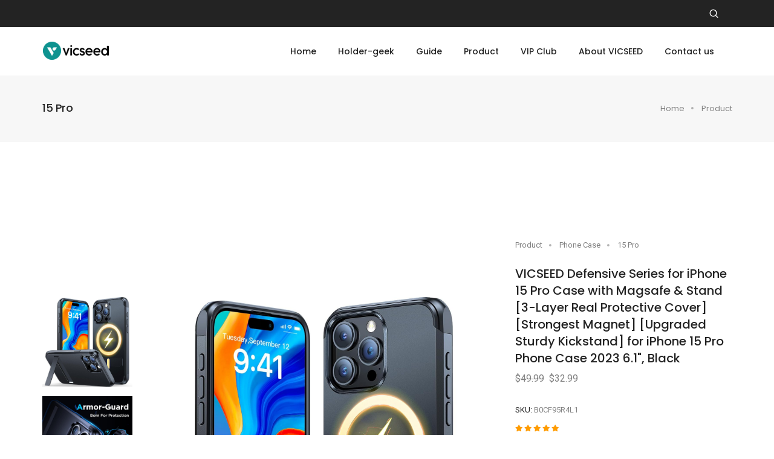

--- FILE ---
content_type: text/html; charset=utf-8
request_url: http://www.vicseed.com/ProductDetail_1153.aspx
body_size: 10628
content:


<!DOCTYPE html>
<html class="no-js" lang="en">
<head>
        <title>VICSEED Defensive Series for iPhone 15 Pro Case with Magsafe & Stand [3-Layer Real Protective Cover] [Strongest Magnet] [Upgraded Sturdy Kickstand] for iPhone 15 Pro Phone Case 2023 6.1", Black |  Vicseed</title>
        <meta charset="utf-8">
        <meta http-equiv="X-UA-Compatible" content="IE=edge" />
        <meta name="viewport" content="width=device-width,initial-scale=1.0,maximum-scale=1" />
        <meta name="description" content="Vicseed official website">
        <!-- favicon icon -->
        <link rel="shortcut icon" href="images/favicon.png">
        <!-- style sheets and font icons  -->
        <link rel="stylesheet" type="text/css" href="css/font-icons.min.css">
        <link rel="stylesheet" type="text/css" href="css/theme-vendors.min.css">
        <link rel="stylesheet" type="text/css" href="css/style.css" />
        <link rel="stylesheet" type="text/css" href="css/responsive.css" />
    </head>
<body data-mobile-nav-style="classic">

        <!-- start header -->
        <header class="header-with-topbar">
            <div class="top-bar bg-extra-dark-gray navbar-light d-none d-md-block">
                <div class="container-lg nav-header-container">
                    <div class="d-flex flex-wrap align-items-center">
                        <div class="col-12 col-md-3 header-social-icon d-none d-md-inline-block mr-auto pl-lg-0 border-0">
                           
                        </div>
                        <div class="col-12 col-md-6 text-center px-md-0 sm-padding-5px-tb line-height-normal">
                            <span class="alt-font text-extra-small d-inline-block text-uppercase"> </span>
                        </div>
                        <div class="col-12 col-md-3 text-right d-none d-md-inline-block pr-0">
                            <div class="header-search-icon search-form-wrapper">
                                <a href="javascript:void(0)" class="search-form-icon header-search-form"><i class="feather icon-feather-search"></i></a>
                                <!-- start search input -->
                                <div class="form-wrapper">
                                    <button title="Close" type="button" class="search-close alt-font">×</button>
                                    <form id="search-form" role="search" method="get" class="search-form text-left" action="Search.aspx">
                                        <div class="search-form-box">
                                            <span class="search-label alt-font text-small text-uppercase text-medium-gray">What are you looking for?</span>
                                            <input class="search-input alt-font" id="txtKeyword" placeholder="Enter your keywords..." name="txtKeyword" value="" type="text" autocomplete="off">
                                            <button type="submit" class="search-button">
                                                <i class="feather icon-feather-search" aria-hidden="true"></i>
                                            </button>
                                        </div>
                                    </form>
                                </div>
                                <!-- end search input -->
                            </div>
							
                            <div class="header-language dropdown d-lg-inline-block">
                                <!-- <a href="javascript:void(0);"><i class="feather icon-feather-globe"></i></a>-->
                                <ul class="dropdown-menu alt-font">
                                    <li><a href="javascript:void(0);" title="English"><span class="icon-country"><img src="images/country-flag-16X16/usa.png" alt=""></span>English</a></li>
                                    <li><a href="javascript:void(0);" title="England"><span class="icon-country"><img src="images/country-flag-16X16/england.png" alt=""></span>England</a></li>
                                    <li><a href="javascript:void(0);" title="France"><span class="icon-country"><img src="images/country-flag-16X16/germany.png" alt=""></span>Gemany</a></li>
                                    
                                </ul>
                            </div>
							
                        </div>
                    </div>
                </div>
            </div>
            <!-- start navigation -->
            <nav class="navbar navbar-expand-lg top-space navbar-light bg-white header-light fixed-top always-fixed">
                <div class="container-lg nav-header-container">
                    <div class="col-6 col-lg-2 mr-auto pl-lg-0">
                        <a class="navbar-brand" href="/">
                            <img src="images/logo-yellow-ochre.png" data-at2x="images/logo-yellow-ochre.png" class="default-logo" alt="">
                            <img src="images/logo-yellow-ochre.png" data-at2x="images/logo-yellow-ochre.png" class="alt-logo" alt="">
                            <img src="images/logo-yellow-ochre.png" data-at2x="images/logo-yellow-ochre.png" class="mobile-logo" alt="">
                        </a>
                    </div>
                    <div class="col-auto col-lg-8 menu-order px-lg-0">
                        <button class="navbar-toggler float-right" type="button" data-toggle="collapse" data-target="#navbarNav" aria-controls="navbarNav" aria-label="Toggle navigation">
                            <span class="navbar-toggler-line"></span>
                            <span class="navbar-toggler-line"></span>
                            <span class="navbar-toggler-line"></span>
                            <span class="navbar-toggler-line"></span>
                        </button>
                        <div class=" collapse navbar-collapse justify-content-center" id="navbarNav">
                            <ul class="navbar-nav alt-font">
                                <li class="nav-item">
                                    <a href="Default.aspx" class="nav-link">Home</a>
                                </li>
                                <li class="nav-item dropdown simple-dropdown">
                                    <a href="#" class="nav-link">Holder-geek</a>
                                    <i class="fa fa-angle-down dropdown-toggle" data-toggle="dropdown" aria-hidden="true"></i>
                                    <ul class="dropdown-menu" role="menu">
                                           <li class="dropdown"><a href="List_BuyingGuides.aspx">Buying guides</a></li>
                                           <li class="dropdown"><a href="List_UsingInspiration.aspx">Using inspiration</a></li>
										   <li class="dropdown"><a href="List_ProductReviews.aspx">Product reviews</a></li>
										   <li class="dropdown"><a href="List_Influencessay.aspx">Influencers' Voice</a></li>
                                    </ul>
                                </li>
                                <li class="nav-item dropdown simple-dropdown">
                                    <a href="#" class="nav-link">Guide</a>
                                    <i class="fa fa-angle-down dropdown-toggle" data-toggle="dropdown" aria-hidden="true"></i>
                                    <ul class="dropdown-menu" role="menu">
                                           <li class="dropdown"><a href="HowtoVideos.aspx">How-to videos</a></li>
										   <li class="dropdown"><a href="Manuals.aspx">Official manuals</a></li>
                                   </ul>
                                </li>
                                <li class="nav-item dropdown simple-dropdown">
                                    <a href="#" class="nav-link">Product</a>
                                    <i class="fa fa-angle-down dropdown-toggle" data-toggle="dropdown" aria-hidden="true"></i>
                                    <ul class="dropdown-menu" role="menu">

								<li class="dropdown">
                                            <a data-toggle="dropdown" href="javascript:void(0);">Car mount <i class="fas fa-angle-right dropdown-toggle"></i></a>
                                            <ul class="dropdown-menu">
							
				<li class="dropdown"><a href="Product_7.aspx">Dashboard mounts</a></li>
	
				<li class="dropdown"><a href="Product_6.aspx">Vent mounts</a></li>
	
				<li class="dropdown"><a href="Product_12.aspx">Magnetic mounts</a></li>
	
				<li class="dropdown"><a href="Product_9.aspx">CD Slots mounts</a></li>
	
				<li class="dropdown"><a href="Product_11.aspx">Cup mounts</a></li>
	
				<li class="dropdown"><a href="Product_8.aspx">Rearview mirror mounts</a></li>
	</ul></li>
				<li class="dropdown"><a href="Product_23.aspx">Wireless Charger</a></li>
	
								<li class="dropdown">
                                            <a data-toggle="dropdown" href="javascript:void(0);">Phone Case <i class="fas fa-angle-right dropdown-toggle"></i></a>
                                            <ul class="dropdown-menu">
							
				<li class="dropdown"><a href="Product_35.aspx">15</a></li>
	
				<li class="dropdown"><a href="Product_34.aspx">15 Pro</a></li>
	
				<li class="dropdown"><a href="Product_33.aspx">15 Pro Max</a></li>
	
				<li class="dropdown"><a href="Product_29.aspx">14 Pro Max</a></li>
	
				<li class="dropdown"><a href="Product_28.aspx">14 Pro</a></li>
	</ul></li>
				<li class="dropdown"><a href="Product_21.aspx">Bike Mount</a></li>
	
				<li class="dropdown"><a href="Product_22.aspx">Tripod</a></li>
	
				<li class="dropdown"><a href="Product_5.aspx">Indoor</a></li>
	
				<li class="dropdown"><a href="Product_20.aspx">Car Accessories</a></li>
	
                                        
                                    </ul>
                                </li>
                                <!--
								<li class="nav-item dropdown megamenu">
                                    <a href="javascript:void(0);" class="nav-link">Community</a>
                                    <i class="fa fa-angle-down dropdown-toggle" data-toggle="dropdown" aria-hidden="true"></i>
                                    <div class="menu-back-div dropdown-menu megamenu-content" role="menu">
                                        <div class="d-lg-flex justify-content-center">
                                            <ul class="d-lg-inline-block md-margin-15px-bottom">
                                                <li><a href="List_ProductReviews.aspx">Product reviews</a></li>
                                                <li><a href="Influencers.aspx">Influencers</a></li>
												<li><a href="Vipclub.aspx">VIP Club</a></li>
                                                <li class="dropdown-header">Social media</li>
                                                <li>
													<ul class="extra-small-icon light">
														<li><a class="facebook" href="https://www.facebook.com/vicseedglobal" target="_blank"><i class="fab fa-facebook-f"></i></a></li>
														<li><a class="instagram" href="https://www.instagram.com/vicseedglobal/" target="_blank"><i class="fab fa-instagram"></i></a></li>
														<li><a class="twitter" href="https://twitter.com/vicseedglobal" target="_blank"><i class="fab fa-twitter"></i></a></li>
														<li><a class="youtube" href="https://www.youtube.com/channel/UCI0P2hO8z7cAGujrd3qIPWQ?view_as=subscriber" target="_blank"><i class="fab fa-youtube"></i></a></li>
													</ul>
                                                </li>
                                            </ul>
                                             <ul class="d-lg-inline-block d-none no-padding-right">
                                                <li>
                                                    <a href="index.html" class="menu-banner-image"><img src="images/menu-banner-02.jpg" alt=""/></a>
                                                </li>
                                            </ul>
                                        </div>
                                    </div>
                                </li>
								<li class="nav-item dropdown simple-dropdown">
                                    <a href="#" class="nav-link">About VICSEED</a>
                                    <i class="fa fa-angle-down dropdown-toggle" data-toggle="dropdown" aria-hidden="true"></i>
                                    <ul class="dropdown-menu" role="menu">
                                           <li class="dropdown"><a href="About.aspx">About us</a></li>
                                           <li class="dropdown"><a href="Contact.aspx">Contact us</a></li>
                                    </ul>
                                </li>-->
								<li class="nav-item">
                                    <a href="Vipclub.aspx" class="nav-link">VIP Club</a>
                                </li>
								<li class="nav-item">
                                    <a href="About.aspx" class="nav-link">About VICSEED</a>
                                </li>
								<li class="nav-item">
                                    <a href="Contact.aspx" class="nav-link">Contact us</a>
                                </li>
                            </ul>
                        </div>
                    </div>
                    
                </div>
            </nav>            
            <!-- end navigation -->
        </header>
        <!-- end header -->
        <!-- start section -->
        <section class="bg-light-gray padding-40px-tb sm-padding-30px-tb page-title-small">
            <div class="container">
                <div class="row align-items-center justify-content-center">
                    <div class="col-xl-8 col-lg-6 text-center text-lg-left">
                        <h1 class="alt-font text-extra-dark-gray font-weight-500 no-margin-bottom d-inline-block">15 Pro</h1>
                    </div>
                    <div class="col-xl-4 col-lg-6 text-center text-lg-right breadcrumb justify-content-center justify-content-lg-end text-small alt-font md-margin-15px-top">
                        <ul>
                            <li><a href="/">Home</a></li>      
							<li><a href="Product.aspx">Product</a></li>                      
                        </ul>
                    </div>
                </div>
            </div>
        </section>
        <!-- end section -->
		
        <!-- start section -->
        <section class="big-section wow animate__fadeIn">
            <div class="container">
                <div class="row">
                    <div class="col-12 shopping-content d-flex flex-column flex-lg-row align-items-md-center">
                        <div class="w-60 md-w-100">
                            <div class="product-images-box lightbox-portfolio row">
                                <div class="col-12 col-lg-9 px-lg-0 order-lg-2 product-image md-margin-10px-bottom">
                                    <div class="swiper-container product-image-slider" data-slider-options='{ "spaceBetween": 10, "watchOverflow": true, "navigation": { "nextEl": ".slider-product-next", "prevEl": ".slider-product-prev" }, "thumbs": { "swiper": { "el": ".product-image-thumb", "slidesPerView": "auto", "spaceBetween": 15, "direction": "vertical", "navigation": { "nextEl": ".swiper-thumb-next", "prevEl": ".swiper-thumb-prev" } } } }' data-thumb-slider-md-direction="horizontal">
                                        <div class="swiper-wrapper">
                                            <!-- start slider item -->
                                            <div class="swiper-slide">
                                                <a class="gallery-link" href="/upload/item/20230926184105_0774.jpg"><img class="w-100" src="/upload/item/20230926184105_0774.jpg" alt=""></a>
                                            </div>
                                            <!-- end slider item -->
                                            <!-- start slider item -->
                                            <div class="swiper-slide">
                                                <a class="gallery-link" href="/upload/item/20230926184115_0313.jpg"><img class="w-100" src="/upload/item/20230926184115_0313.jpg" alt=""></a>
                                            </div>
                                            <!-- end slider item -->
                                            <!-- start slider item -->
                                            <div class="swiper-slide">
                                                <a class="gallery-link" href="/upload/item/20230926184125_6571.jpg"><img class="w-100" src="/upload/item/20230926184125_6571.jpg" alt=""></a>
                                            </div>
                                            <!-- end slider item -->
                                            <!-- start slider item -->
                                            <div class="swiper-slide">
                                                <a class="gallery-link" href="/upload/item/20230926184139_4909.jpg"><img class="w-100" src="/upload/item/20230926184139_4909.jpg" alt=""></a>
                                            </div>
                                            <!-- end slider item -->
                                            <!-- start slider item -->
                                            <div class="swiper-slide">
                                                <a class="gallery-link" href="/upload/item/20230926184154_2577.jpg"><img class="w-100" src="/upload/item/20230926184154_2577.jpg" alt=""></a>
                                            </div>
                                            <!-- end slider item -->
                                            
                                        </div>
                                    </div>
                                    <div class="slider-product-next swiper-button-next text-extra-dark-gray"><i class="fa fa-chevron-right"></i></div>
                                    <div class="slider-product-prev swiper-button-prev text-extra-dark-gray"><i class="fa fa-chevron-left"></i></div>
                                </div>
                                <div class="col-12 col-lg-3 order-lg-1 single-product-thumb md-margin-50px-bottom sm-margin-40px-bottom">
                                    <div class="swiper-container product-image-thumb slider-vertical padding-15px-lr padding-45px-bottom md-no-padding left-0px">
                                        <div class="swiper-wrapper">
                                            <div class="swiper-slide"><img class="w-100" src="/upload/item/20230926184105_0774.jpg" alt=""></div>
                                            <div class="swiper-slide"><img class="w-100" src="/upload/item/20230926184115_0313.jpg" alt=""></div>
                                            <div class="swiper-slide"><img class="w-100" src="/upload/item/20230926184125_6571.jpg" alt=""></div>
                                            <div class="swiper-slide"><img class="w-100" src="/upload/item/20230926184139_4909.jpg" alt=""></div>
                                            <div class="swiper-slide"><img class="w-100" src="/upload/item/20230926184154_2577.jpg" alt=""></div>
                                        </div>
                                    </div>
                                    <div class="swiper-thumb-next-prev text-center">
                                        <div class="swiper-button-prev swiper-thumb-prev"><i class="fa fa-chevron-up"></i></div>
                                        <div class="swiper-button-next swiper-thumb-next"><i class="fa fa-chevron-down"></i></div>
                                    </div>
                                </div>
                            </div>
                        </div>
                        <div class="w-40 md-w-100 product-summary padding-7-rem-left lg-padding-5-rem-left md-no-padding-left">
                            <div class="breadcrumb text-small p-0">
                                <!-- start breadcrumb -->
                                <ul>
                                    <li><a href="Product.aspx">Product</a></li>
                                    <li><a href="Product_24.aspx">Phone Case</a></li>
                                    <li><a href="Product_34.aspx">15 Pro</a></li>
                                </ul>
                                <!-- end breadcrumb -->
                            </div>
                            <div class="align-items-center margin-1-half-rem-tb md-margin-1-half-rem-tb">
                                <div>
                                    <div class="text-extra-dark-gray font-weight-500 text-extra-large alt-font margin-5px-bottom">VICSEED Defensive Series for iPhone 15 Pro Case with Magsafe & Stand [3-Layer Real Protective Cover] [Strongest Magnet] [Upgraded Sturdy Kickstand] for iPhone 15 Pro Phone Case 2023 6.1", Black</div>
                                    <span class="product-price text-extra-medium"><del>$49.99</del>$32.99</span>
                                </div>
                            </div>
							<div class="line-height-30px">
								<span class="text-small"><span class="text-extra-dark-gray">SKU: </span>B0CF95R4L1</span>
								<div><a href="#" class="letter-spacing-3px"><i class="fas fa-star text-very-small text-golden-yellow"></i><i class="fas fa-star text-very-small text-golden-yellow"></i><i class="fas fa-star text-very-small text-golden-yellow"></i><i class="fas fa-star text-very-small text-golden-yellow"></i><i class="fas fa-star text-very-small text-golden-yellow"></i></a></div>
								</div>
                            <div class="last-paragraph-no-margin">
                                <p>[The ONLY Next-Level iPhone 15 Pro Case you need] [3-Layer Real Ultra Protection] [Protect Every Detail of Your iPhone] [Strongest magnets, 100% Fit All Magsafe Accessories] [Upgraded Triple-Sturdy Kickstand]</p>
                            </div>
                            <div class="margin-2-rem-top">
                                
                                <div class="margin-4-rem-bottom">
                                    <label class="text-extra-dark-gray text-extra-small font-weight-500 alt-font text-uppercase w-60px">Brand</label>
                                    <span>VICSEED</span>
                                    <br>
                                    <label class="text-extra-dark-gray text-extra-small font-weight-500 alt-font text-uppercase w-60px">Color</label>
                                    <span>Black</span>
                                    
                                </div>
                            </div>
                            <div>
                                
                                Buy on Amazon
                                <div class="margin-25px-top line-height-40px">
								
                                    <a href="https://www.amazon.de/dp/B0CF99S7G8/" class="btn btn-very-small btn-transparent-dark-gray d-table d-lg-inline-block lg-margin-15px-bottom md-margin-auto-lr" target="_blank"><i class="fab fa-amazon left-icon"></i>Amazon DE</a>
								
                                    <a href="https://www.amazon.com/dp/B0CDQ1VTGP/" class="btn btn-very-small btn-transparent-dark-gray d-table d-lg-inline-block lg-margin-15px-bottom md-margin-auto-lr" target="_blank"><i class="fab fa-amazon left-icon"></i>Amazon US</a>
								
                                </div>
                            </div>
                            <div class="d-flex alt-font margin-4-rem-top align-items-center">
                                <div class="flex-grow-1">
                                    <span class="text-uppercase text-extra-small font-weight-500 text-extra-dark-gray d-block">Tags: <span class="font-weight-400">Phone Case, Smart Phone Case，iPhone 15 Pro Case</span></span>
                                </div>
                                
                            </div>
                        </div>
                    </div>
                </div>
            </div>
        </section>
        <!-- end section -->
        <!-- start section -->
        <section class="border-top border-width-1px border-color-medium-gray pt-0 wow animate__fadeIn">
            
            
			<div class="container">
                <div class="row justify-content-center">
				<div class="col-12 padding-3-rem-lr xl-padding-3-rem-lr padding-3-half-rem-tb last-paragraph-no-margin">
				<ul>
	<li>
		<span style="font-family:Microsoft YaHei;font-size:18px;color:#000000;"><strong>[The ONLY Next-Level iPhone 15 Pro Case you need]</strong> Say Goodbye to Cheap Single Function iPhone 15 Pro Phone case. VICSEED ALL-NEW Defensive Series Case combines the BEST 3-Layer PROTECTION, MAGSAFE, and STAND in one case. A perfect solution for iPhone drop damage due to the 1-Layer case's worse protection, magsafe Accessories can't attach to the weak magnetic case, and hands are unavailable. Effectively boosts your iPhone 15 pro using experience!</span> 
	</li>
</ul>
<p>
	<span style="font-family:Microsoft YaHei;font-size:18px;color:#000000;"><br />
</span> 
</p>
<ul>
	<li>
		<span style="font-family:Microsoft YaHei;font-size:18px;color:#000000;"><strong>[3-Layer Real Ultra Protection]</strong> Our iPhone 15 Pro Protective Case exceeds 2.47 times the Top-Class SGS-MIL drop protection test standards. How? 3-Layer DEFENSIVE: ①Rugged PC Outer-layer: Defense 30% impact ②Soft TPU Inner-layer: Dissipate 30% of the impact. ③Innermost Shockproof Memory Foam layer: Absorb the rest of 39% impact. Total 99% (SGS Lab Proven: A normal single-layer iPhone case only absorbs a mere 30% of impact energy.) Perfectly protect your phone from drops even 20FT heights.</span> 
	</li>
</ul>
<p>
	<span style="font-family:Microsoft YaHei;font-size:18px;color:#000000;"><br />
</span> 
</p>
<ul>
	<li>
		<span style="font-family:Microsoft YaHei;font-size:18px;color:#000000;"><strong>[Protect Every Detail of Your iPhone]</strong> VICSEED Protective iPhone 15 Pro Case is designed to be your iPhone's Personal bodyguard. By raising the bezel on the camera by 2.5mm, and 1.2mm bezel on the screen, 360° Fully wrapped shock-absorbing airbags protect your iPhone intact during daily drops, saving you money and the trouble of repairing the lens or camera. Our Case with the All-Around protection design won the industry's Top Red Dot Design Award out of 20,000 cases.</span> 
	</li>
</ul>
<p>
	<span style="font-family:Microsoft YaHei;font-size:18px;color:#000000;"><br />
</span> 
</p>
<ul>
	<li>
		<span style="font-family:Microsoft YaHei;font-size:18px;color:#000000;"><strong>[Strongest magnets, 100% Fit All Magsafe Accessories]</strong> This iPhone 15 Pro Case MagSafe build-in 36× Strongest N55 Magnets with Vicseed Patent: Mag-VIC Halbach Array. So Our iPhone 15 pro cover magnetic is 2.4 times of the Official Case and 3.6 times of the Normal case. Autolign your MagSafe charger and hold it tightly, experiencing lightning-fast charging. This iPhone 15 Pro Magsafe Case is flawlessly compatible with ALL MagSafe accessories. The best partner for your New iPhone!</span> 
	</li>
</ul>
<p>
	<span style="font-family:Microsoft YaHei;font-size:18px;color:#000000;"><br />
</span> 
</p>
<ul>
	<li>
		<span style="font-family:Microsoft YaHei;font-size:18px;color:#000000;"><strong>[Upgraded Triple-Sturdy Kickstand]</strong>: Worry about this kickstand being easy to break like other adhesive kickstands? Definitely Not! VICSEED One-piece stand upgraded its durability in 3 directions:① One more extra upgraded buckle for double fixation ② Add extra magnet on stand for best possible fit, 0 raised, so No wear and tear damage due to put in and take out of pocket ③Whole Build-in Top-tier Metal Material. So after 30000+ times close and open test, is still as new as when it was first used.</span> 
	</li>
</ul>
				</div>
                </div>
			</div>
        </section>
        <!-- end section -->
        <!-- start section -->
        <section class="border-top border-width-1px border-color-medium-gray wow animate__fadeIn">
            <div class="container">
                <div class="row justify-content-center">
                    <div class="col-12 col-lg-5 col-md-6 text-center margin-4-rem-bottom sm-margin-2-rem-bottom">
                        <span class="alt-font font-weight-500 text-uppercase d-inline-block margin-5px-bottom">You may also like</span>
                        <h5 class="alt-font font-weight-500 text-extra-dark-gray letter-spacing-minus-1px">Related products</h5>
                    </div>
                </div>
                <div class="row">
                    <div class="col-md-12">
                        <ul class="product-listing shop-wrapper grid grid-loading grid-4col xl-grid-4col lg-grid-3col md-grid-2col sm-grid-2col xs-grid-1col gutter-extra-large text-center">
                            <li class="grid-sizer"></li>
                            
							
							<!-- start shop item -->
                            <li class="grid-item">
                                <div class="product-box">
                                    <!-- start product image -->
                                    <div class="product-image border-radius-6px">
                                        <a href="ProductDetail_108.aspx">
                                            <img src="/upload/item/20230313150212_8515.jpg" alt=""/>
											<span class="product-badge orange">Sale</span><span class="product-badge green">New</span>
                                        </a>
                                    </div>
                                    <!-- end product image -->
                                    <!-- start product footer -->
                                    <div class="product-footer text-center padding-25px-top xs-padding-10px-top">
                                        <a href="ProductDetail_108.aspx" class="text-extra-dark-gray font-weight-500 d-inline-block">VICSEED for iPhone 14 Pro Max Case Magsafe Clear [Versatile Invisible Stand] Magnetic Phone Case Cover [Thin & Shockproof] Military Drop Protective Kickstand for iPhone 14 Pro Max, Black Clear</a>
                                        <div class="product-price text-medium"><del>$49.99</del> $39.99</div>
                                    </div>
                                    <!-- end product footer -->
                                </div>
                            </li>
                            <!-- end shop item -->
							
							<!-- start shop item -->
                            <li class="grid-item">
                                <div class="product-box">
                                    <!-- start product image -->
                                    <div class="product-image border-radius-6px">
                                        <a href="ProductDetail_110.aspx">
                                            <img src="/upload/item/20230303164508_5313.jpg" alt=""/>
											<span class="product-badge orange">Sale</span><span class="product-badge green">New</span>
                                        </a>
                                    </div>
                                    <!-- end product image -->
                                    <!-- start product footer -->
                                    <div class="product-footer text-center padding-25px-top xs-padding-10px-top">
                                        <a href="ProductDetail_110.aspx" class="text-extra-dark-gray font-weight-500 d-inline-block">VICSEED for iPhone 14 Pro Max Case Magsafe Clear [Versatile Invisible Stand] Magnetic Phone Case Cover [Thin & Shockproof] Military Drop Protective Kickstand for iPhone 14 Pro Max, Purple Clear</a>
                                        <div class="product-price text-medium"><del>$49.99</del> $37.99</div>
                                    </div>
                                    <!-- end product footer -->
                                </div>
                            </li>
                            <!-- end shop item -->
							
							<!-- start shop item -->
                            <li class="grid-item">
                                <div class="product-box">
                                    <!-- start product image -->
                                    <div class="product-image border-radius-6px">
                                        <a href="ProductDetail_119.aspx">
                                            <img src="/upload/item/20230414182529_1033.jpg" alt=""/>
											<span class="product-badge orange">Sale</span><span class="product-badge green">New</span>
                                        </a>
                                    </div>
                                    <!-- end product image -->
                                    <!-- start product footer -->
                                    <div class="product-footer text-center padding-25px-top xs-padding-10px-top">
                                        <a href="ProductDetail_119.aspx" class="text-extra-dark-gray font-weight-500 d-inline-block">VICSEED for iPhone 14 Pro Max Case with Invisible Magnetic Stand [Ultra Clear][Compatible with MagSafe] Military Drop Protection Shockproof Slim Transparent Phone Cases for Men Women 6.7'' 2022, Blue</a>
                                        <div class="product-price text-medium"><del>$49.99</del> $37.99</div>
                                    </div>
                                    <!-- end product footer -->
                                </div>
                            </li>
                            <!-- end shop item -->
							
							<!-- start shop item -->
                            <li class="grid-item">
                                <div class="product-box">
                                    <!-- start product image -->
                                    <div class="product-image border-radius-6px">
                                        <a href="ProductDetail_120.aspx">
                                            <img src="/upload/item/20230420192521_0186.jpg" alt=""/>
											<span class="product-badge orange">Sale</span><span class="product-badge green">New</span>
                                        </a>
                                    </div>
                                    <!-- end product image -->
                                    <!-- start product footer -->
                                    <div class="product-footer text-center padding-25px-top xs-padding-10px-top">
                                        <a href="ProductDetail_120.aspx" class="text-extra-dark-gray font-weight-500 d-inline-block">VICSEED für Magsafe iPhone 14 Pro Max Hülle - Unsichtbarer Klappständer - Magnetische Durchsichtige Handyhülle [Dünn & Stoßfest] 10FT SGS-Militärschutz für iPhone 14 Pro Max case, Schwarz</a>
                                        <div class="product-price text-medium"><del>$55.99</del> $49.99</div>
                                    </div>
                                    <!-- end product footer -->
                                </div>
                            </li>
                            <!-- end shop item -->
							
                        </ul>
                    </div>
                </div>
				
            </div>
        </section>
        <!-- end section -->
		
        <!-- start section -->
        <section class="padding-50px-tb border-color-medium-gray md-padding-35px-tb sm-padding-20px-tb bg-light-cream">
            <div class="container">
			<div class="row justify-content-center">
                    <div class="col-12 col-lg-10">
                        <div class="row justify-content-md-center align-items-md-center">
						<div class="col-12 col-md-6 offset-lg-1 wow animate__fadeIn sm-margin-30px-bottom" data-wow-delay="0.2s">
                                <h5 class="alt-font text-extra-dark-gray font-weight-500">Become our member and enjoy exclusive benefits!</h5>
                                
                                
                            </div>
							
                            <div class="justify-content-sm-center align-items-sm-center col-12 col-lg-5 col-md-6 sm-margin-35px-bottom wow animate__fadeIn" data-wow-delay="0.2s">
                                <ul class="list-style-02 padding-10px-top">
                                    <li class="margin-15px-bottom wow animate__fadeIn" data-wow-delay="0.2s"><i class="feather icon-feather-arrow-right-circle text-large margin-10px-right" aria-hidden="true"></i><span class="text-extra-dark-gray"> 20% Universal Coupon</span></li>
                                    <li class="margin-15px-bottom wow animate__fadeIn" data-wow-delay="0.4s"><i class="feather icon-feather-arrow-right-circle text-large margin-10px-right" aria-hidden="true"></i><span class="text-extra-dark-gray"> New Product Trial</span></li>
                                    <li class="margin-15px-bottom wow animate__fadeIn" data-wow-delay="0.6s"><i class="feather icon-feather-arrow-right-circle text-large margin-10px-right" aria-hidden="true"></i><span class="text-extra-dark-gray"> Extra 6-Months Warranty</span></li>
                                </ul>
								<a href="Vipclub.aspx" class="section-link btn btn-fancy btn-very-small btn-gradient-tan-geraldine btn-round-edge-small">Join VIP Club</a>
                            </div>
                            
                        </div>
                    </div> 
                </div>
                
            </div>
        </section>
<!-- end section --><form method="post" action="./ProductDetail_1153.aspx" id="form1">
<div class="aspNetHidden">
<input type="hidden" name="__VIEWSTATE" id="__VIEWSTATE" value="/wEPDwULLTE2NjMwMjA3ODZkZGphKIdwB1ok769jJOR1vpc1EUF8E0qVxJY1rMrKQmd1" />
</div>

<div class="aspNetHidden">

	<input type="hidden" name="__VIEWSTATEGENERATOR" id="__VIEWSTATEGENERATOR" value="C0955CA4" />
</div>
    </form>

        <!-- start footer -->
        <footer class="footer-dark bg-slate-blue">
            <div class="footer-top padding-seven-tb lg-padding-eight-tb sm-padding-50px-tb">
                <div class="container">
                    <div class="row justify-content-center">
                        <!-- start footer column -->
                        <div class="col-12 col-lg-3 col-sm-6 order-5 order-lg-0 text-md-center text-lg-left last-paragraph-no-margin">
                            <a href="/" class="footer-logo margin-25px-bottom margin-5px-top d-inline-block"><img src="images/logo-white.png" data-at2x="images/logo-white@2x.png" alt=""></a>
                            <p>We are specialize in high-quality digital products.<p>
							<p><i class="ti-email"></i> <a href="mailto:support@vicseed.com">SUPPORT@VICSEED.COM</a>
							<br><br>
							</p>
							<div class="social-icon-style-12">
                                <ul class="extra-small-icon light">
                                    <li><a class="facebook" href="https://www.facebook.com/vicseedglobal" target="_blank"><i class="fab fa-facebook-f"></i></a></li>
                                    <li><a class="instagram" href="https://www.instagram.com/vicseedlife" target="_blank"><i class="fab fa-instagram"></i></a></li>
                                    <li><a class="twitter" href="https://twitter.com/vicseedglobal" target="_blank"><i class="fab fa-twitter"></i></a></li>
									<li><a class="youtube" href="https://www.youtube.com/c/Vicseed/featured" target="_blank"><i class="fab fa-youtube"></i></a></li>
									<li><a class="tiktok" href="https://www.tiktok.com/@vicseedofficial" target="_blank"><i class="fab fa-tiktok"></i></a></li>
                                </ul>
                            </div>
                        </div>
                        <!-- end footer column -->
                        <!-- start footer column -->
                        <div class="col-12 col-lg offset-xl-1 col-md-3 col-sm-4 order-1 order-lg-0 md-margin-40px-bottom xs-margin-25px-bottom">
                            <span class="alt-font font-weight-500 d-block text-white margin-20px-bottom xs-margin-10px-bottom">Company</span>
                            <ul>
                                <li><a href="About.aspx">About Us</a></li>
                                <li><a href="Contact.aspx">Contact us</a></li>
								<li>&nbsp;</li>
                            </ul>
							<span class="alt-font font-weight-500 d-block text-white margin-20px-bottom xs-margin-10px-bottom">Official Shop</span>
                            <ul>
                                <li><a href="https://amzn.to/3K7bazR" target="_blank"><i class="fab fa-amazon left-icon"></i> Amazon US</a></li>
                                <li><a href="https://amzn.to/3JYyv6T" target="_blank"><i class="fab fa-amazon left-icon"></i> Amazon DE</a></li>
                            </ul>
                        </div>
                        <!-- end footer column -->
                        <!-- start footer column -->
                        <div class="col-12 col-lg col-md-3 col-sm-4 order-2 order-lg-0 md-margin-40px-bottom xs-margin-25px-bottom">
                            <span class="alt-font font-weight-500 d-block text-white margin-20px-bottom xs-margin-10px-bottom">Guide</span>
                            <ul>                           
							   <!--<li><a href="Registration.aspx">Product registration</a></li>-->
							   <li><a href="Manuals.aspx">Official manuals</a></li>
							   <li><a href="HowtoVideos.aspx">How-to videos</a></li>
                            </ul>
                        </div>
                        <!-- end footer column -->
                        <!-- start footer column -->
                        <div class="col-12 col-lg col-md-3 col-sm-6 order-4 order-lg-0 xs-margin-25px-bottom">
                            <span class="alt-font font-weight-500 d-block text-white margin-20px-bottom xs-margin-10px-bottom">Learn</span>
                            <ul>
                                <li><a href="List_BuyingGuides.aspx">Buying guides</a></li>
                                <li><a href="List_UsingInspiration.aspx">Using inspiration</a></li>
                            </ul>
                        </div>
                        <!-- end footer column -->     
						<!-- start footer column -->
                        <div class="col-12 col-lg col-md-3 col-sm-6 order-4 order-lg-0 xs-margin-25px-bottom">
                            <span class="alt-font font-weight-500 d-block text-white margin-20px-bottom xs-margin-10px-bottom">Community</span>
                            <ul>
                                <li><a href="Vipclub.aspx">VIP Club</a></li>
                            </ul>
                        </div>
                        <!-- end footer column -->     						
                    </div>
                </div>
            </div>
			<div class="footer-bottom padding-35px-tb border-top border-color-white-transparent">
                <div class="container"> 
                    <div class="row">
                        <div class="col-12 col-md-6 sm-margin-10px-bottom xs-margin-15px-bottom">
                            
                        </div>
                        <div class="col-12 col-md-6 text-left text-sm-center text-md-right last-paragraph-no-margin">
                            <p>&copy; All right reserved <a href="Default.aspx">VICSEED</a></p>
                        </div>
                    </div>
                </div>
            </div>
        </footer>        <!-- start scroll to top -->
        <a class="scroll-top-arrow" href="javascript:void(0);"><i class="feather icon-feather-arrow-up"></i></a>
        <!-- end scroll to top -->
        <!-- javascript -->
        <script type="text/javascript" src="js/jquery.min.js"></script>
        <script type="text/javascript" src="js/theme-vendors.min.js"></script>
        <script type="text/javascript" src="js/main.js"></script>
		<!-- Global site tag (gtag.js) - Google Analytics -->
<script async src="https://www.googletagmanager.com/gtag/js?id=G-BD7FR53551"></script>
<script>
  window.dataLayer = window.dataLayer || [];
  function gtag(){dataLayer.push(arguments);}
  gtag('js', new Date());

  gtag('config', 'G-BD7FR53551');
</script>
</body>
</html>